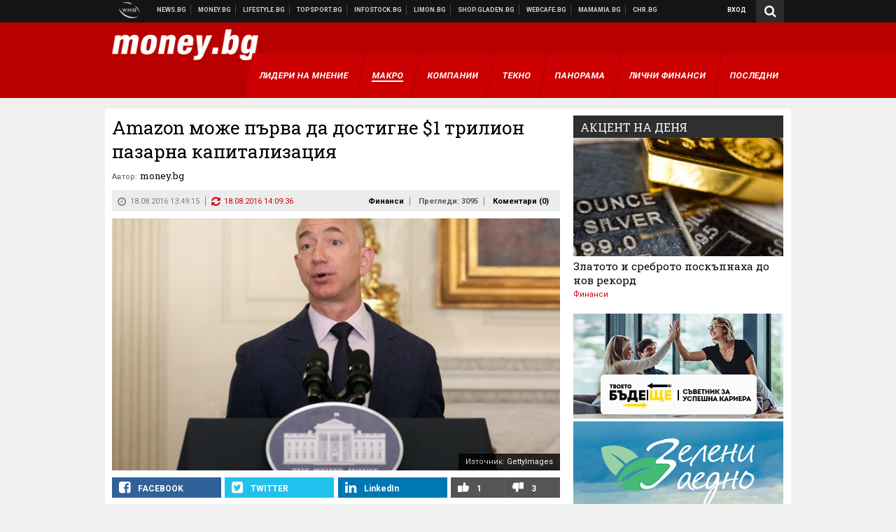

--- FILE ---
content_type: text/html; charset=utf-8
request_url: https://www.google.com/recaptcha/api2/aframe
body_size: 267
content:
<!DOCTYPE HTML><html><head><meta http-equiv="content-type" content="text/html; charset=UTF-8"></head><body><script nonce="eXqvyXu8iRcYbEhCLTETJQ">/** Anti-fraud and anti-abuse applications only. See google.com/recaptcha */ try{var clients={'sodar':'https://pagead2.googlesyndication.com/pagead/sodar?'};window.addEventListener("message",function(a){try{if(a.source===window.parent){var b=JSON.parse(a.data);var c=clients[b['id']];if(c){var d=document.createElement('img');d.src=c+b['params']+'&rc='+(localStorage.getItem("rc::a")?sessionStorage.getItem("rc::b"):"");window.document.body.appendChild(d);sessionStorage.setItem("rc::e",parseInt(sessionStorage.getItem("rc::e")||0)+1);localStorage.setItem("rc::h",'1769299598069');}}}catch(b){}});window.parent.postMessage("_grecaptcha_ready", "*");}catch(b){}</script></body></html>

--- FILE ---
content_type: application/javascript; charset=utf-8
request_url: https://fundingchoicesmessages.google.com/f/AGSKWxWsn9V8YZZuGPCX2xBtM5YHE96F24WZDJms0VmyV1PsosVaFeyChs6YkflIARiJTE9x3A8Tnumq2UiEEqFphdpWiOEGq4tuu0AdaD7lFhinPVB91w9-EfpW1QXUuQ86NtjeAooY6yEApwgfnd98uhvP1fZkzYdUAikbMDiQXa99oXGs-eF2nzz83NLU/_/initialize_ads-_gallery_ads./ero.htm/adjsmp./wp_ad_250_
body_size: -1288
content:
window['21438288-96cf-471b-8277-ebd998aca07d'] = true;